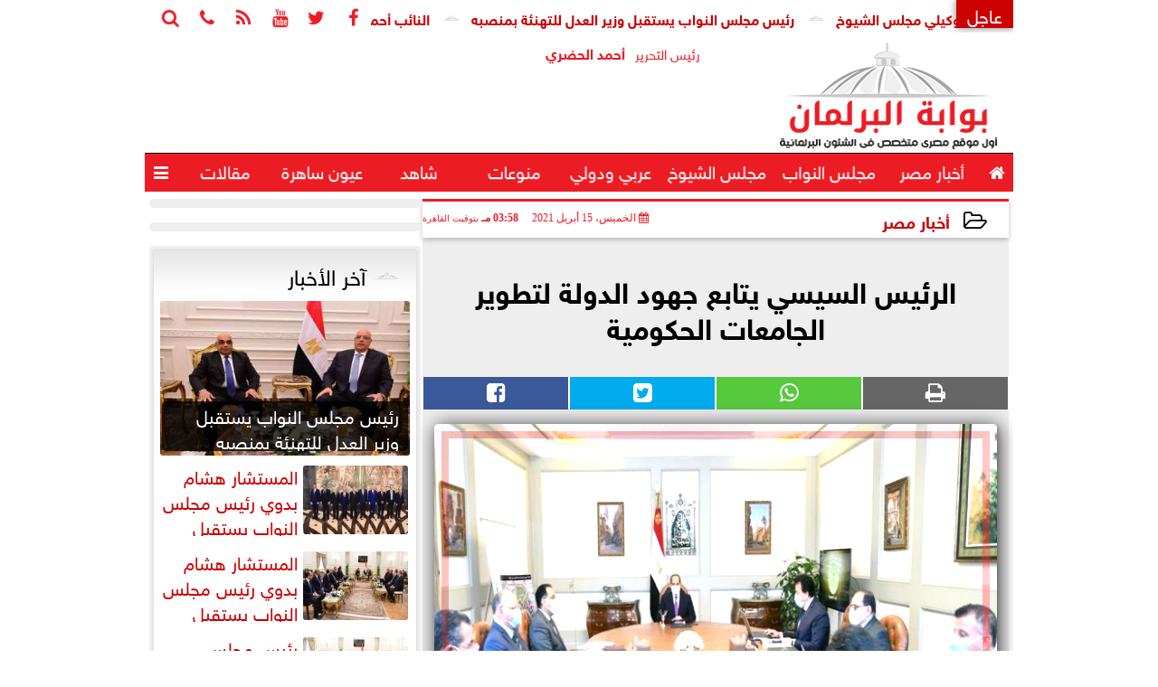

--- FILE ---
content_type: text/html; charset=utf-8
request_url: https://www.google.com/recaptcha/api2/aframe
body_size: 266
content:
<!DOCTYPE HTML><html><head><meta http-equiv="content-type" content="text/html; charset=UTF-8"></head><body><script nonce="MhPsJ-wN6ZbdoDYUrmRwog">/** Anti-fraud and anti-abuse applications only. See google.com/recaptcha */ try{var clients={'sodar':'https://pagead2.googlesyndication.com/pagead/sodar?'};window.addEventListener("message",function(a){try{if(a.source===window.parent){var b=JSON.parse(a.data);var c=clients[b['id']];if(c){var d=document.createElement('img');d.src=c+b['params']+'&rc='+(localStorage.getItem("rc::a")?sessionStorage.getItem("rc::b"):"");window.document.body.appendChild(d);sessionStorage.setItem("rc::e",parseInt(sessionStorage.getItem("rc::e")||0)+1);localStorage.setItem("rc::h",'1768975197969');}}}catch(b){}});window.parent.postMessage("_grecaptcha_ready", "*");}catch(b){}</script></body></html>